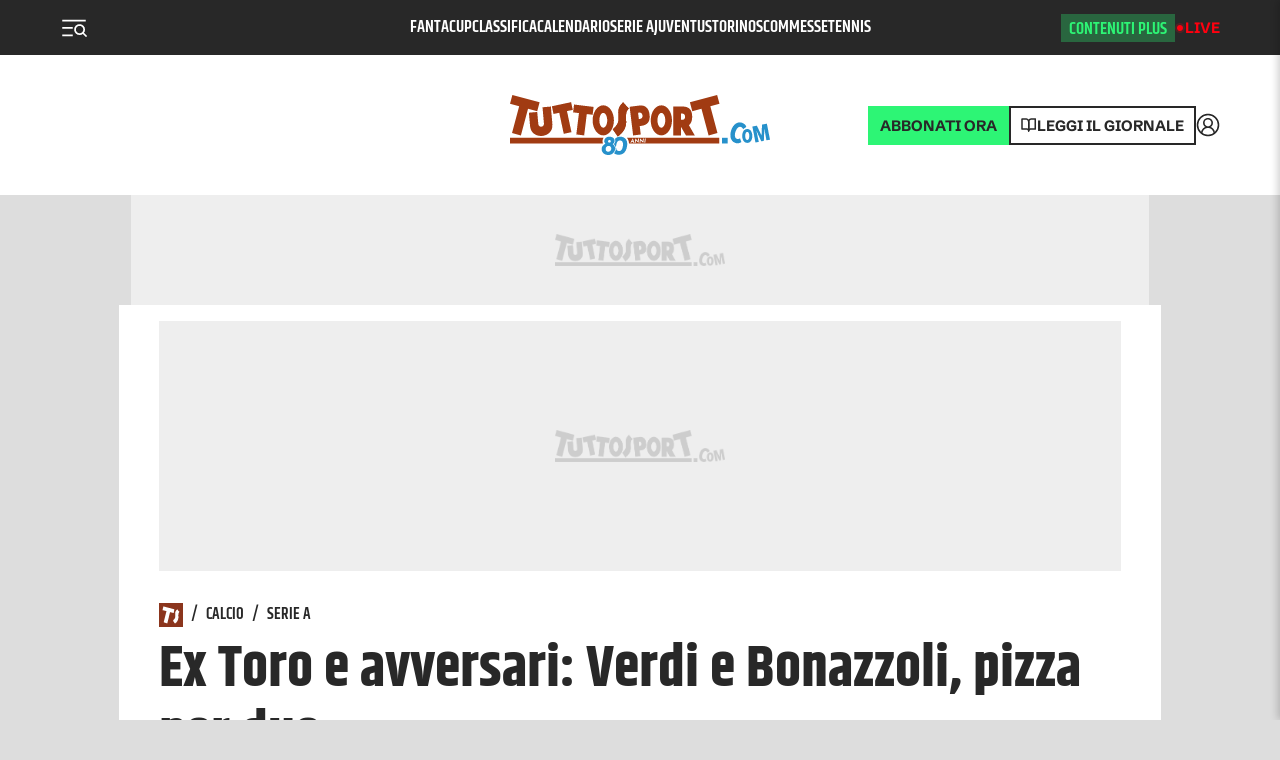

--- FILE ---
content_type: application/javascript; charset=UTF-8
request_url: https://www.tuttosport.com/_next/static/chunks/4977-53089890af3fb46e.js
body_size: 4180
content:
(self.webpackChunk_N_E=self.webpackChunk_N_E||[]).push([[4977,8586,8954,4766,3536,9638,9705,330,6926,986,5107,8601,2036,1674,3200,8415],{10366:function(e,t,r){"use strict";Object.defineProperty(t,"__esModule",{value:!0}),t.suspense=function(){let e=Error(n.NEXT_DYNAMIC_NO_SSR_CODE);throw e.digest=n.NEXT_DYNAMIC_NO_SSR_CODE,e},t.NoSSR=function(e){let{children:t}=e;return t},(0,r(23903).Z)(r(2784));var n=r(17821)},55263:function(e,t,r){"use strict";Object.defineProperty(t,"__esModule",{value:!0}),t.default=function(e,t){let r=o.default,i={loading:e=>{let{error:t,isLoading:r,pastDelay:n}=e;return null}};e instanceof Promise?i.loader=()=>e:"function"==typeof e?i.loader=e:"object"==typeof e&&(i=n({},i,e)),i=n({},i,t);let l=i.loader,s=()=>null!=l?l().then(a):Promise.resolve(a(()=>null));return i.loadableGenerated&&delete(i=n({},i,i.loadableGenerated)).loadableGenerated,"boolean"!=typeof i.ssr||i.ssr||(delete i.webpack,delete i.modules),r(n({},i,{loader:s}))};var n=r(59419).Z,i=r(23903).Z;i(r(2784));var o=i(r(55933));function a(e){return{default:(null==e?void 0:e.default)||e}}("function"==typeof t.default||"object"==typeof t.default&&null!==t.default)&&void 0===t.default.__esModule&&(Object.defineProperty(t.default,"__esModule",{value:!0}),Object.assign(t.default,t),e.exports=t.default)},34798:function(e,t,r){"use strict";Object.defineProperty(t,"__esModule",{value:!0}),t.LoadableContext=void 0;var n=(0,r(23903).Z)(r(2784));let i=n.default.createContext(null);t.LoadableContext=i},55933:function(e,t,r){"use strict";Object.defineProperty(t,"__esModule",{value:!0}),t.default=void 0;var n=r(18282).Z,i=r(59419).Z,o=(0,r(23903).Z)(r(2784)),a=r(10366),l=r(34798);let s=[],u=[],c=!1;function d(e){let t=e(),r={loading:!0,loaded:null,error:null};return r.promise=t.then(e=>(r.loading=!1,r.loaded=e,e)).catch(e=>{throw r.loading=!1,r.error=e,e}),r}class f{promise(){return this._res.promise}retry(){this._clearTimeouts(),this._res=this._loadFn(this._opts.loader),this._state={pastDelay:!1,timedOut:!1};let{_res:e,_opts:t}=this;e.loading&&("number"==typeof t.delay&&(0===t.delay?this._state.pastDelay=!0:this._delay=setTimeout(()=>{this._update({pastDelay:!0})},t.delay)),"number"==typeof t.timeout&&(this._timeout=setTimeout(()=>{this._update({timedOut:!0})},t.timeout))),this._res.promise.then(()=>{this._update({}),this._clearTimeouts()}).catch(e=>{this._update({}),this._clearTimeouts()}),this._update({})}_update(e){this._state=i({},this._state,{error:this._res.error,loaded:this._res.loaded,loading:this._res.loading},e),this._callbacks.forEach(e=>e())}_clearTimeouts(){clearTimeout(this._delay),clearTimeout(this._timeout)}getCurrentValue(){return this._state}subscribe(e){return this._callbacks.add(e),()=>{this._callbacks.delete(e)}}constructor(e,t){this._loadFn=e,this._opts=t,this._callbacks=new Set,this._delay=null,this._timeout=null,this.retry()}}function p(e){return function(e,t){let r=Object.assign({loader:null,loading:null,delay:200,timeout:null,webpack:null,modules:null,ssr:!0},t),i=null;function s(){if(!i){let t=new f(e,r);i={getCurrentValue:t.getCurrentValue.bind(t),subscribe:t.subscribe.bind(t),retry:t.retry.bind(t),promise:t.promise.bind(t)}}return i.promise()}if(r.lazy=o.default.lazy(n(function*(){if(r.ssr&&i){let e=i.getCurrentValue(),t=yield e.loaded;if(t)return t}return yield r.loader()})),!c){let e=r.webpack?r.webpack():r.modules;e&&u.push(t=>{for(let r of e)if(-1!==t.indexOf(r))return s()})}function d(e){!function(){s();let e=o.default.useContext(l.LoadableContext);e&&Array.isArray(r.modules)&&r.modules.forEach(t=>{e(t)})}();let t=r.loading,n=o.default.createElement(t,{isLoading:!0,pastDelay:!0,error:null}),i=r.ssr?o.default.Fragment:a.NoSSR,u=r.lazy;return o.default.createElement(o.default.Suspense,{fallback:n},o.default.createElement(i,null,o.default.createElement(u,Object.assign({},e))))}return d.preload=()=>s(),d.displayName="LoadableComponent",d}(d,e)}function h(e,t){let r=[];for(;e.length;){let n=e.pop();r.push(n(t))}return Promise.all(r).then(()=>{if(e.length)return h(e,t)})}p.preloadAll=()=>new Promise((e,t)=>{h(s).then(e,t)}),p.preloadReady=function(){let e=arguments.length>0&&void 0!==arguments[0]?arguments[0]:[];return new Promise(t=>{let r=()=>(c=!0,t());h(u,e).then(r,r)})},window.__NEXT_PRELOADREADY=p.preloadReady,t.default=p},25237:function(e,t,r){e.exports=r(55263)},30489:function(e,t){"use strict";t.rx=function(e,t){return[...Array(t-e+1)].map((t,r)=>e+r)},t.UM=function(e){let{limit:t,pageCount:r,total:n,page:i}=e,o=Math.ceil(n/t),a=i;a<1&&(a=1),a>o&&(a=o);let l=Math.max(1,a-Math.floor(r/2)),s=Math.min(o,a+Math.floor(r/2));s-l+1<r&&(a<o/2?s=Math.min(o,s+(r-(s-l))):l=Math.max(1,l-(r-(s-l)))),s-l+1>r&&(a>o/2?l+=1:s-=1);let u=Math.min(s-l+1,o),c=a-1,d=a+1,f=a>1,p=a<o,h=t*(a-1),b=t*a-1;return{totalPages:o,pages:u,currentPage:a,firstPage:l,lastPage:s,previousPage:c,nextPage:d,hasPreviousPage:f,hasNextPage:p,totalResults:n,results:Math.min(b-h+1,n),firstResult:h,lastResult:b}}},97704:function(e,t,r){"use strict";r.d(t,{YD:function(){return h},df:function(){return p}});var n=r(2784);function i(){return(i=Object.assign||function(e){for(var t=1;t<arguments.length;t++){var r=arguments[t];for(var n in r)Object.prototype.hasOwnProperty.call(r,n)&&(e[n]=r[n])}return e}).apply(this,arguments)}function o(e,t){return(o=Object.setPrototypeOf||function(e,t){return e.__proto__=t,e})(e,t)}var a=new Map,l=new WeakMap,s=0,u=void 0;function c(e,t,r,n){if(void 0===r&&(r={}),void 0===n&&(n=u),void 0===window.IntersectionObserver&&void 0!==n){var i=e.getBoundingClientRect();return t(n,{isIntersecting:n,target:e,intersectionRatio:"number"==typeof r.threshold?r.threshold:0,time:0,boundingClientRect:i,intersectionRect:i,rootBounds:i}),function(){}}var o=function(e){var t=Object.keys(e).sort().filter(function(t){return void 0!==e[t]}).map(function(t){var r;return t+"_"+("root"===t?(r=e.root)?(l.has(r)||(s+=1,l.set(r,s.toString())),l.get(r)):"0":e[t])}).toString(),r=a.get(t);if(!r){var n,i=new Map,o=new IntersectionObserver(function(t){t.forEach(function(t){var r,o=t.isIntersecting&&n.some(function(e){return t.intersectionRatio>=e});e.trackVisibility&&void 0===t.isVisible&&(t.isVisible=o),null==(r=i.get(t.target))||r.forEach(function(e){e(o,t)})})},e);n=o.thresholds||(Array.isArray(e.threshold)?e.threshold:[e.threshold||0]),r={id:t,observer:o,elements:i},a.set(t,r)}return r}(r),c=o.id,d=o.observer,f=o.elements,p=f.get(e)||[];return f.has(e)||f.set(e,p),p.push(t),d.observe(e),function(){p.splice(p.indexOf(t),1),0===p.length&&(f.delete(e),d.unobserve(e)),0===f.size&&(d.disconnect(),a.delete(c))}}var d=["children","as","triggerOnce","threshold","root","rootMargin","onChange","skip","trackVisibility","delay","initialInView","fallbackInView"];function f(e){return"function"!=typeof e.children}var p=function(e){function t(t){var r;return(r=e.call(this,t)||this).node=null,r._unobserveCb=null,r.handleNode=function(e){!r.node||(r.unobserve(),e||r.props.triggerOnce||r.props.skip||r.setState({inView:!!r.props.initialInView,entry:void 0})),r.node=e||null,r.observeNode()},r.handleChange=function(e,t){e&&r.props.triggerOnce&&r.unobserve(),f(r.props)||r.setState({inView:e,entry:t}),r.props.onChange&&r.props.onChange(e,t)},r.state={inView:!!t.initialInView,entry:void 0},r}(r=t).prototype=Object.create(e.prototype),r.prototype.constructor=r,o(r,e);var r,a=t.prototype;return a.componentDidUpdate=function(e){(e.rootMargin!==this.props.rootMargin||e.root!==this.props.root||e.threshold!==this.props.threshold||e.skip!==this.props.skip||e.trackVisibility!==this.props.trackVisibility||e.delay!==this.props.delay)&&(this.unobserve(),this.observeNode())},a.componentWillUnmount=function(){this.unobserve(),this.node=null},a.observeNode=function(){if(this.node&&!this.props.skip){var e=this.props,t=e.threshold,r=e.root,n=e.rootMargin,i=e.trackVisibility,o=e.delay,a=e.fallbackInView;this._unobserveCb=c(this.node,this.handleChange,{threshold:t,root:r,rootMargin:n,trackVisibility:i,delay:o},a)}},a.unobserve=function(){this._unobserveCb&&(this._unobserveCb(),this._unobserveCb=null)},a.render=function(){if(!f(this.props)){var e=this.state,t=e.inView,r=e.entry;return this.props.children({inView:t,entry:r,ref:this.handleNode})}var o=this.props,a=o.children,l=o.as,s=function(e,t){if(null==e)return{};var r,n,i={},o=Object.keys(e);for(n=0;n<o.length;n++)r=o[n],t.indexOf(r)>=0||(i[r]=e[r]);return i}(o,d);return n.createElement(l||"div",i({ref:this.handleNode},s),a)},t}(n.Component);function h(e){var t=void 0===e?{}:e,r=t.threshold,i=t.delay,o=t.trackVisibility,a=t.rootMargin,l=t.root,s=t.triggerOnce,u=t.skip,d=t.initialInView,f=t.fallbackInView,p=n.useRef(),h=n.useState({inView:!!d}),b=h[0],g=h[1],y=n.useCallback(function(e){void 0!==p.current&&(p.current(),p.current=void 0),!u&&e&&(p.current=c(e,function(e,t){g({inView:e,entry:t}),t.isIntersecting&&s&&p.current&&(p.current(),p.current=void 0)},{root:l,rootMargin:a,threshold:r,trackVisibility:o,delay:i},f))},[Array.isArray(r)?r.toString():r,l,a,s,u,o,f,i]);(0,n.useEffect)(function(){p.current||!b.entry||s||u||g({inView:!!d})});var v=[y,b.inView,b.entry];return v.ref=v[0],v.inView=v[1],v.entry=v[2],v}p.displayName="InView",p.defaultProps={threshold:0,triggerOnce:!1,initialInView:!1}},31557:function(e,t,r){"use strict";var n=r(2784),i=r(13980),o=r.n(i),a=r(30489);function l(e,t){var r=Object.keys(e);if(Object.getOwnPropertySymbols){var n=Object.getOwnPropertySymbols(e);t&&(n=n.filter(function(t){return Object.getOwnPropertyDescriptor(e,t).enumerable})),r.push.apply(r,n)}return r}function s(e){var t,r=function(e){if(Array.isArray(e))return e}(t=(0,n.useState)(1))||function(e,t){var r=[],n=!0,i=!1,o=void 0;try{for(var a,l=e[Symbol.iterator]();!(n=(a=l.next()).done)&&(r.push(a.value),!t||r.length!==t);n=!0);}catch(e){i=!0,o=e}finally{try{n||null==l.return||l.return()}finally{if(i)throw o}}return r}(t,2)||function(){throw TypeError("Invalid attempt to destructure non-iterable instance")}(),i=r[0],o=r[1];e.currentPage&&i!==e.currentPage&&o(parseInt(e.currentPage,10));var s=e.total,u=e.limit,c=e.pageCount,d=e.className,f=(0,a.UM)({limit:u,pageCount:c,total:s,page:i}),p=f.firstPage,h=f.lastPage,b=f.hasNextPage,g=f.hasPreviousPage,y=f.previousPage,v=f.nextPage,m=f.totalPages,_=s>0?(0,a.rx)(p,h):[];return n.createElement("div",{className:d},e.children({pages:_,previousPage:y,nextPage:v,totalPages:m,currentPage:i,hasNextPage:b,hasPreviousPage:g,getPageItemProps:function(e){var t=e.pageValue,r=e.onPageChange;return function(e){for(var t=1;t<arguments.length;t++){var r=null!=arguments[t]?arguments[t]:{};t%2?l(r,!0).forEach(function(t){var n,i;n=e,i=r[t],t in n?Object.defineProperty(n,t,{value:i,enumerable:!0,configurable:!0,writable:!0}):n[t]=i}):Object.getOwnPropertyDescriptors?Object.defineProperties(e,Object.getOwnPropertyDescriptors(r)):l(r).forEach(function(t){Object.defineProperty(e,t,Object.getOwnPropertyDescriptor(r,t))})}return e}({onClick:function(e){"function"==typeof r&&r(t,e),o(t)}},function(e,t){if(null==e)return{};var r,n,i=function(e,t){if(null==e)return{};var r,n,i={},o=Object.keys(e);for(n=0;n<o.length;n++)r=o[n],t.indexOf(r)>=0||(i[r]=e[r]);return i}(e,t);if(Object.getOwnPropertySymbols){var o=Object.getOwnPropertySymbols(e);for(n=0;n<o.length;n++)r=o[n],!(t.indexOf(r)>=0)&&Object.prototype.propertyIsEnumerable.call(e,r)&&(i[r]=e[r])}return i}(e,["pageValue","onPageChange"]))}}))}s.propTypes={total:o().number.isRequired,className:o().string,limit:o().number,pageCount:o().number,currentPage:o().number,pageValue:o().number,children:o().func.isRequired,onPageChange:o().func},s.defaultProps={limit:10,pageCount:5,currentPage:0,pageValue:0},t.Z=s}}]);

--- FILE ---
content_type: application/javascript; charset=utf-8
request_url: https://fundingchoicesmessages.google.com/f/AGSKWxV-s0MQnejZoXVWX1u2vqeRr_hUF4VZVimQ1xUkYJ6zXJ4o-u3EnK6aSsJAF15B86wupx-DDqbWekHraHKmTCzgmw3-oU9oSRIYnbv5TFMKg0sAkC-JyuvuWfRZegxVS2JSeFahzg==?fccs=W251bGwsbnVsbCxudWxsLG51bGwsbnVsbCxudWxsLFsxNzY4NjYzODg0LDU1MDAwMDAwXSxudWxsLG51bGwsbnVsbCxbbnVsbCxbNyw2XSxudWxsLG51bGwsbnVsbCxudWxsLG51bGwsbnVsbCxudWxsLG51bGwsbnVsbCwxXSwiaHR0cHM6Ly93d3cudHV0dG9zcG9ydC5jb20vbmV3cy9jYWxjaW8vc2VyaWUtYS8yMDIyLzEwLzA5LTk4MjQwMDMzL2V4X3Rvcm9fZV9hdnZlcnNhcmlfdmVyZGlfZV9ib25henpvbGlfcGl6emFfcGVyX2R1ZSIsbnVsbCxbWzgsIk05bGt6VWFaRHNnIl0sWzksImVuLVVTIl0sWzE2LCJbMSwxLDFdIl0sWzE5LCIyIl0sWzE3LCJbMF0iXSxbMjQsIiJdLFsyOSwiZmFsc2UiXV1d
body_size: 117
content:
if (typeof __googlefc.fcKernelManager.run === 'function') {"use strict";this.default_ContributorServingResponseClientJs=this.default_ContributorServingResponseClientJs||{};(function(_){var window=this;
try{
var np=function(a){this.A=_.t(a)};_.u(np,_.J);var op=function(a){this.A=_.t(a)};_.u(op,_.J);op.prototype.getWhitelistStatus=function(){return _.F(this,2)};var pp=function(a){this.A=_.t(a)};_.u(pp,_.J);var qp=_.Zc(pp),rp=function(a,b,c){this.B=a;this.j=_.A(b,np,1);this.l=_.A(b,_.Nk,3);this.F=_.A(b,op,4);a=this.B.location.hostname;this.D=_.Dg(this.j,2)&&_.O(this.j,2)!==""?_.O(this.j,2):a;a=new _.Og(_.Ok(this.l));this.C=new _.bh(_.q.document,this.D,a);this.console=null;this.o=new _.jp(this.B,c,a)};
rp.prototype.run=function(){if(_.O(this.j,3)){var a=this.C,b=_.O(this.j,3),c=_.dh(a),d=new _.Ug;b=_.fg(d,1,b);c=_.C(c,1,b);_.hh(a,c)}else _.eh(this.C,"FCNEC");_.lp(this.o,_.A(this.l,_.Ae,1),this.l.getDefaultConsentRevocationText(),this.l.getDefaultConsentRevocationCloseText(),this.l.getDefaultConsentRevocationAttestationText(),this.D);_.mp(this.o,_.F(this.F,1),this.F.getWhitelistStatus());var e;a=(e=this.B.googlefc)==null?void 0:e.__executeManualDeployment;a!==void 0&&typeof a==="function"&&_.Qo(this.o.G,
"manualDeploymentApi")};var sp=function(){};sp.prototype.run=function(a,b,c){var d;return _.v(function(e){d=qp(b);(new rp(a,d,c)).run();return e.return({})})};_.Rk(7,new sp);
}catch(e){_._DumpException(e)}
}).call(this,this.default_ContributorServingResponseClientJs);
// Google Inc.

//# sourceURL=/_/mss/boq-content-ads-contributor/_/js/k=boq-content-ads-contributor.ContributorServingResponseClientJs.en_US.M9lkzUaZDsg.es5.O/d=1/exm=ad_blocking_detection_executable,kernel_loader,loader_js_executable/ed=1/rs=AJlcJMzanTQvnnVdXXtZinnKRQ21NfsPog/m=cookie_refresh_executable
__googlefc.fcKernelManager.run('\x5b\x5b\x5b7,\x22\x5b\x5bnull,\\\x22tuttosport.com\\\x22,\\\x22AKsRol-tRt-fQxOu2CRxLP-IjLeSQq_umtUQ9vD1vStm9-JFs3UdsXWPrAzPyyri0A6WX3PgdLw1-TQx64fdh3M0hrgpN0U11kNvYEDM4ohklR1fnfNncD9eIX3pbMNLF0dg5B3OJSs6QzIDeLkmZqlIg81c2gNNAw\\\\u003d\\\\u003d\\\x22\x5d,null,\x5b\x5bnull,null,null,\\\x22https:\/\/fundingchoicesmessages.google.com\/f\/AGSKWxUMmR3wgNIqF82lwQ_4QeSt67sLmkj5n0cXeUnqWOft9SbvprTjLHw4nT4ElsyQZ6OXkp65uFFneX58__sBYpS90j30uqQg1lcbS504p3GYf_aYm1qtPVNCANafIMD3697Ha4K6sA\\\\u003d\\\\u003d\\\x22\x5d,null,null,\x5bnull,null,null,\\\x22https:\/\/fundingchoicesmessages.google.com\/el\/AGSKWxWfSQdkcrPRM0tNbsQOrbz1MmYu5JwwNNS0QUjWq68cZyIWgDzIAWIPuzmKpsy_WJ6k3wwjezGtATs-Kf_1SdWoX9tgDPGEo3o_UiLs3VmboGSF0jIBtrTHep4pdZudYZH_kVCcwA\\\\u003d\\\\u003d\\\x22\x5d,null,\x5bnull,\x5b7,6\x5d,null,null,null,null,null,null,null,null,null,1\x5d\x5d,\x5b3,1\x5d\x5d\x22\x5d\x5d,\x5bnull,null,null,\x22https:\/\/fundingchoicesmessages.google.com\/f\/AGSKWxVHzyenEFd5pD9bCxv2SMfq3s4ngAcA_6SuK2aEhPTpInvZcWszdo6IZOEaKiyvtjaBfbnI93S8NRgfM3j0NajasHchxq_uiWVIXRDE2VGh9m6sOOe7kTOXWBejNdgF4T62_JU4Dg\\u003d\\u003d\x22\x5d\x5d');}

--- FILE ---
content_type: application/javascript; charset=utf-8
request_url: https://fundingchoicesmessages.google.com/f/AGSKWxVJJS9uEQbudIc4APv5eKJcQRhMVyT--U3ia_hlgpJ3mJgnAtE_ZcnM111Lb2OGoDK52ypDr7a8zN-jkWk0AKAPCRL9hjnI3qE6wSj1iyJMe2Xm7TdhdTOignu7Fsj-S6ZKaIwy7h4UYNW-wDmOY9Arirpn9G_5ImMSRRatC4cRid7OIILO67aMYotb/_&adstype=/gafc.js/n2ad_/ads?apid/YahooAd_
body_size: -1290
content:
window['8321f545-80c9-4955-bc90-354bc57e6b2f'] = true;